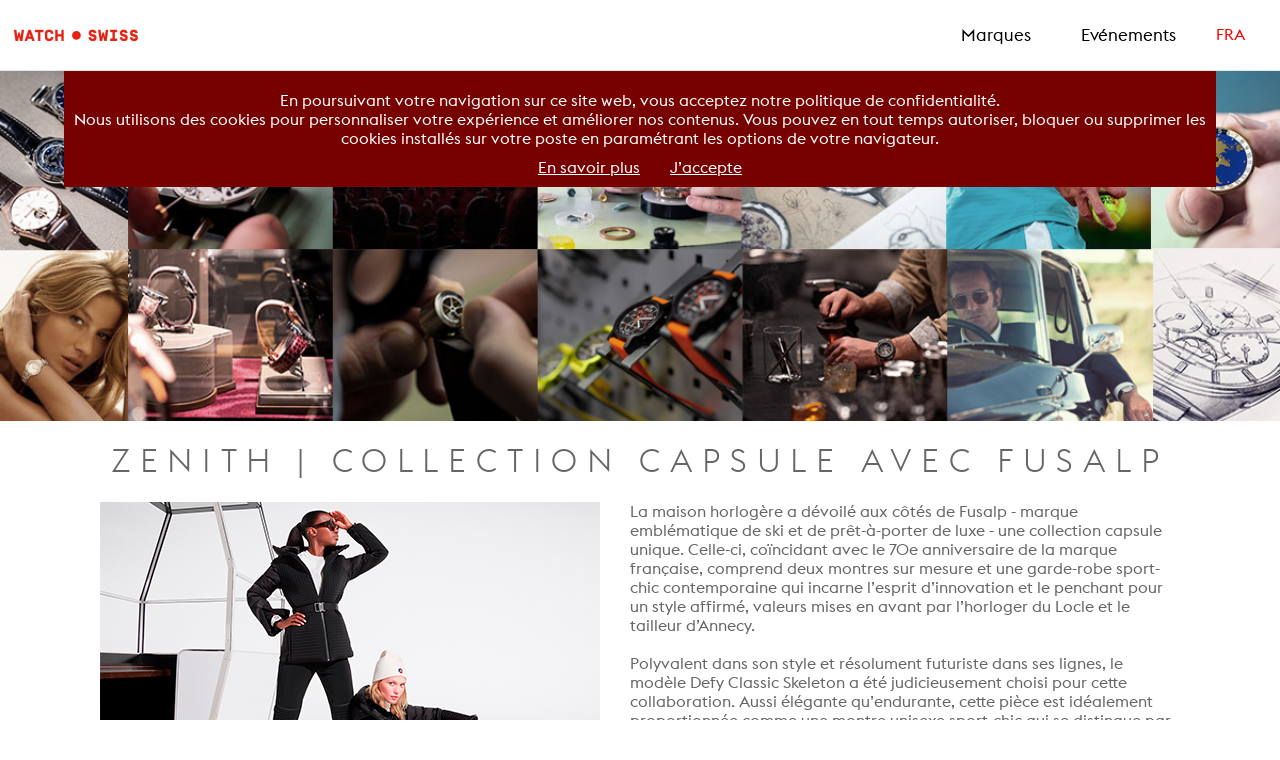

--- FILE ---
content_type: text/html
request_url: http://www.watch.swiss/fre/324-zenith-collection-capsule-avec-fusalp.html
body_size: 7214
content:
<!doctype html>
<html class="no-js" lang="en">
<head>
<meta charset="utf-8">
<title>Watch.swiss</title>
<!-- Google Tag Manager -->
<script>(function(w,d,s,l,i){w[l]=w[l]||[];w[l].push({'gtm.start':
new Date().getTime(),event:'gtm.js'});var f=d.getElementsByTagName(s)[0],
j=d.createElement(s),dl=l!='dataLayer'?'&l='+l:'';j.async=true;j.src=
'https://www.googletagmanager.com/gtm.js?id='+i+dl;f.parentNode.insertBefore(j,f);
})(window,document,'script','dataLayer','GTM-MGF2P3N');</script>
<!-- End Google Tag Manager -->

<!-- CSS Code -->
<link href='/css/euclidflex.css' rel='stylesheet' type='text/css' />
<link rel="stylesheet" href="css/styles.css?v=1.5.3">
<!-- viewport -->
<meta name="viewport" content="width=device-width" />
<!-- JS Code -->
<script src="js/jquery.min.js"></script>
<script src="js/parallax.js"></script>
<script src="js/dropdown.js"></script>


<script type="text/javascript">
jQuery(document).ready(function($){


});
</script>
</head>

<body>

<!-- Google Tag Manager (noscript) -->
<noscript><iframe src="https://www.googletagmanager.com/ns.html?id=GTM-MGF2P3N"
height="0" width="0" style="display:none;visibility:hidden"></iframe></noscript>
<!-- End Google Tag Manager (noscript) -->


<script src="js/cookiechoices.js?v=1.4"></script>

	<script>document.addEventListener('DOMContentLoaded', function(event){cookieChoices.showCookieConsentBar('En poursuivant votre navigation sur ce site web, vous acceptez notre politique de confidentialité.<br>Nous utilisons des cookies pour personnaliser votre expérience et améliorer nos contenus. Vous pouvez en tout temps autoriser, bloquer ou supprimer les cookies installés sur votre poste en paramétrant les options de votre navigateur.', 'J’accepte', 'En savoir plus', 'https://watch.swiss/fre/legal-notice.html');});</script>


<header>
	<a href="homepage.html"><img class="logo_watch-swiss" src="img/logo.png" width="150" height="30" alt="WATCH•SWISS" /> </a>

		<div id="menu-ws">
        <ul>
          <li><a href="#" class="red">FRA</a>
            <ul>
              	                
                <li><a href="/eng/324-zenith-collection-capsule-avec-fusalp.html"> English</a></li>                                <li><a href="/zht/324-zenith-collection-capsule-avec-fusalp.html"> 繁體中文</a></li>				<li><a href="/zhs/324-zenith-collection-capsule-avec-fusalp.html"> 简体中文</a></li>				<li><a href="/jpn/324-zenith-collection-capsule-avec-fusalp.html"> 日本語</a></li>            </ul>
          </li>      
        </ul>
        </div>
	

<style>


</style>

<script>
function TopnavFunction() {
  var x = document.getElementById("Topnav");
  if (x.className === "topnav") {
    x.className += " responsive";
  } else {
    x.className = "topnav";
  }
}
</script>

<div class="topnav" id="Topnav">
  
  <a class="nav-item" href="events.html">Evénements</a>
  <a class="nav-item" href="https://brands.watch.swiss/fre/presentation.html">Marques</a>
	  
  
  <a class="nav-lang" href="/eng/324-zenith-collection-capsule-avec-fusalp.html"> English</a><a class="nav-lang" href="/fre/324-zenith-collection-capsule-avec-fusalp.html"> Français</a><a class="nav-lang" href="/zht/324-zenith-collection-capsule-avec-fusalp.html"> 繁體中文</a><a class="nav-lang" href="/zhs/324-zenith-collection-capsule-avec-fusalp.html"> 简体中文</a><a class="nav-lang" href="/jpn/324-zenith-collection-capsule-avec-fusalp.html"> 日本語</a>  <a href="javascript:void(0);" class="icon" onclick="TopnavFunction()">
    <i class="fa fa-bars">≡</i>
  </a>
</div>
	
	
	
	
	
	
		<!--
        <div id="MainMenu">
            <label for="show-menu" class="show-menu">≡</label>
            <input type="checkbox" id="show-menu" />
            <ul id="menu">
            	                <li><a href="/eng/blog-article.html"> English</a></li>
                <li><a class="red"href="/fre/blog-article.html"> Français</a></li>
                <li><a href="/zht/blog-article.html"> 中文</a></li>
                           </ul>        
        </div>
        -->
        
        

</header>


<div class="container">
    <div class="bg-intro bg-blog"></div>
    
	
    <div id="content">
		<div id="BlogPage">
	
		
	
    <h1>Zenith | Collection Capsule avec Fusalp</h1>
    	<div id="BlogContent">
            <div id="BlogPictureContent">
			<img src="picture-blog-324.jpeg" width="100%" height="100%" />
            <br /><div id="picture-legend" style="font-style: italic; font-size:11px; text-align:left;"></div>
			</div>
        </div>
        <div id="TextContent" style="text-align:left;">
            <p>La maison horlog&egrave;re a d&eacute;voil&eacute; aux c&ocirc;t&eacute;s de Fusalp - marque embl&eacute;matique de ski et de pr&ecirc;t-&agrave;-porter de luxe - une collection capsule unique. Celle-ci, co&iuml;ncidant avec le 70e anniversaire de la marque fran&ccedil;aise, comprend deux montres sur mesure et une garde-robe sport-chic contemporaine qui incarne l&rsquo;esprit d&rsquo;innovation et le penchant pour un style affirm&eacute;, valeurs mises en avant par l&rsquo;horloger du Locle et le tailleur d&rsquo;Annecy.<br /><br />Polyvalent dans son style et r&eacute;solument futuriste dans ses lignes, le mod&egrave;le Defy Classic Skeleton a &eacute;t&eacute; judicieusement choisi pour cette collaboration. Aussi &eacute;l&eacute;gante qu&rsquo;endurante, cette pi&egrave;ce est id&eacute;alement proportionn&eacute;e comme une montre unisexe sport-chic qui se distingue par son cadran sym&eacute;trique ajour&eacute;. <br /><br />Limit&eacute;e &agrave; 300 pi&egrave;ces dans sa version en c&eacute;ramique noire et &agrave; 100 pi&egrave;ces en c&eacute;ramique blanche, la montre Defy Classic Skeleton Fusalp pr&eacute;sente un nouveau cadran. Ce dernier r&eacute;v&egrave;le une profondeur et des contrastes saisissants, mis en valeur par un niveau inf&eacute;rieur ajour&eacute; de couleur or rose et entour&eacute; d&rsquo;un anneau dans les tons tricolores bleu, rouge et blanc, clin d&rsquo;&oelig;il &agrave; l&rsquo;origine fran&ccedil;aise de la maison et un &eacute;l&eacute;ment de design r&eacute;current dans ses cr&eacute;ations recherch&eacute;es.</p>
        </div>
	<div style="clear:both; text-align:left; padding-top:20px;">Publié le 08.01.2023</div>	
	<div id="btBackNews"><a href="blog.html">Retour aux news</a></div>  	
	</div>
    </div>	

</div>

<footer>
<div>
	<a href="https://www.youtube.com/channel/UCn2y_EBCNd5JOqRVqSvYYKw/videos" target="_blank"><img src="/img/youtube.jpg" height="30px" />&nbsp;</a>
	<a href="https://www.facebook.com/watch.swiss.official/" target="_blank"><img src="/img/facebook.jpg" height="30px" />&nbsp;</a>
	<a href="https://www.instagram.com/watch.swiss.official/" target="_blank"><img src="/img/instagram.jpg" height="30px" />&nbsp;</a>
</div>

<p>
<a href="http://www.fhs.swiss" target="_blank">© Federation of the Swiss watch industry FH 2016 - 2026 All rights reserved</a><br><img src="/img/contact_adr.jpg" width="85" height="9" class="contactAdr" />
</p></footer>
</body>

</html>

--- FILE ---
content_type: text/css
request_url: http://www.watch.swiss/css/euclidflex.css
body_size: 4023
content:
/* euclidflex-100 - latin */
@font-face {
  font-family: 'EuclidFlex';
  font-style: normal;
  font-weight: 100;
  src: url('/fonts/euclidflex/EuclidFlex-Ultralight-WebXL.eot'); /* IE9 Compat Modes */
  src: local('euclidflex Ultralight'), local('euclidflex-Ultralight'),
       url('/fonts/euclidflex/EuclidFlex-Ultralight-WebXL.eot?#iefix') format('embedded-opentype'), /* IE6-IE8 */
       url('/fonts/euclidflex/EuclidFlex-Ultralight-WebXL.woff2') format('woff2'), /* Super Modern Browsers */
       url('/fonts/euclidflex/EuclidFlex-Ultralight-WebXL.woff') format('woff'), /* Modern Browsers */
       url('/fonts/euclidflex/EuclidFlex-Ultralight-WebXL.ttf') format('truetype'), /* Safari, Android, iOS */
       url('/fonts/euclidflex/EuclidFlex-Ultralight-WebXL.svg#euclidflex') format('svg'); /* Legacy iOS */
}

/* euclidflex-300 - latin */
@font-face {
  font-family: 'EuclidFlex';
  font-style: normal;
  font-weight: 300;
  src: url('/fonts/euclidflex/EuclidFlex-Light-WebXL.eot'); /* IE9 Compat Modes */
  src: local('euclidflex Light'), local('euclidflex-Light'),
       url('/fonts/euclidflex/EuclidFlex-Light-WebXL.eot?#iefix') format('embedded-opentype'), /* IE6-IE8 */
       url('/fonts/euclidflex/EuclidFlex-Light-WebXL.woff2') format('woff2'), /* Super Modern Browsers */
       url('/fonts/euclidflex/EuclidFlex-Light-WebXL.woff') format('woff'), /* Modern Browsers */
       url('/fonts/euclidflex/EuclidFlex-Light-WebXL.ttf') format('truetype'), /* Safari, Android, iOS */
       url('/fonts/euclidflex/EuclidFlex-Light-WebXL.svg#euclidflex') format('svg'); /* Legacy iOS */
}

/* euclidflex-regular - latin */
@font-face {
  font-family: 'EuclidFlex';
  font-style: normal;
  font-weight: 400;
  src: url('/fonts/euclidflex/EuclidFlex-Regular-WebXL.eot'); /* IE9 Compat Modes */
  src: local('euclidflex'), local('euclidflex-Regular'),
       url('/fonts/euclidflex/EuclidFlex-Regular-WebXL.eot?#iefix') format('embedded-opentype'), /* IE6-IE8 */
       url('/fonts/euclidflex/EuclidFlex-Regular-WebXL.woff2') format('woff2'), /* Super Modern Browsers */
       url('/fonts/euclidflex/EuclidFlex-Regular-WebXL.woff') format('woff'), /* Modern Browsers */
       url('/fonts/euclidflex/EuclidFlex-Regular-WebXL.ttf') format('truetype'), /* Safari, Android, iOS */
       url('/fonts/euclidflex/EuclidFlex-Regular-WebXL.svg#euclidflex') format('svg'); /* Legacy iOS */
}

/* euclidflex-500 - latin */
@font-face {
  font-family: 'EuclidFlex';
  font-style: normal;
  font-weight: 500;
  src: url('/fonts/euclidflex/EuclidFlex-Medium-WebXL.eot'); /* IE9 Compat Modes */
  src: local('euclidflex Medium'), local('euclidflex-Medium'),
       url('/fonts/euclidflex/EuclidFlex-Medium-WebXL.eot?#iefix') format('embedded-opentype'), /* IE6-IE8 */
       url('/fonts/euclidflex/EuclidFlex-Medium-WebXL.woff2') format('woff2'), /* Super Modern Browsers */
       url('/fonts/euclidflex/EuclidFlex-Medium-WebXL.woff') format('woff'), /* Modern Browsers */
       url('/fonts/euclidflex/EuclidFlex-Medium-WebXL.ttf') format('truetype'), /* Safari, Android, iOS */
       url('/fonts/euclidflex/EuclidFlex-Medium-WebXL.svg#euclidflex') format('svg'); /* Legacy iOS */
}

/* euclidflex-700 - latin */
@font-face {
  font-family: 'EuclidFlex';
  font-style: normal;
  font-weight: 700;
  src: url('/fonts/euclidflex/EuclidFlex-Bold-WebXL.eot'); /* IE9 Compat Modes */
  src: local('euclidflex Bold'), local('euclidflex-Bold'),
       url('/fonts/euclidflex/EuclidFlex-Bold-WebXL.eot?#iefix') format('embedded-opentype'), /* IE6-IE8 */
       url('/fonts/euclidflex/EuclidFlex-Bold-WebXL.woff2') format('woff2'), /* Super Modern Browsers */
       url('/fonts/euclidflex/EuclidFlex-Bold-WebXL.woff') format('woff'), /* Modern Browsers */
       url('/fonts/euclidflex/EuclidFlex-Bold-WebXL.ttf') format('truetype'), /* Safari, Android, iOS */
       url('/fonts/euclidflex/EuclidFlex-Bold-WebXL.svg#euclidflex') format('svg'); /* Legacy iOS */
}

--- FILE ---
content_type: text/css
request_url: http://www.watch.swiss/fre/css/styles.css?v=1.5.3
body_size: 16358
content:
body{
	margin:0;
	padding:0;
	font-family: 'EuclidFlex';
	color:#666666;
	font-size:1em;
}

header {
	height:50px;
	border-bottom:1px solid #e5e5e5;
	max-width:100%;
	margin:0 auto;
	padding-top:20px;
	/*position:relative;*/
}

footer {
	clear:both;
	margin-top:30px;
	margin-bottom:10px;
	text-align:center;
	font-size:12px;
}

footer a {
	color:#666666;
	text-decoration:none;
}


.logo_watch-swiss {
	float:left;
	border:none;
}


/* Top NAV */
.topnav {
  overflow: hidden;
  background-color: #fff;
	max-width:300px;
	float:right;
  
}

.topnav a {
  float: right;
  display: block;
  color: black;
  text-align: left;
  padding: 5px 25px;
  text-decoration: none;
  font-size: 17px;
}

.topnav a:hover {
  color: red;
}
/*
.topnav a.active {
  background-color: #04AA6D;
  color: white;
}
*/
.topnav .icon {
  display: none;
}
	
.topnav a.nav-lang {
  display: none;
}


@media screen and (max-width: 700px) {
  .topnav a {display: none;}
  .topnav a.icon {
    float: right;
    display: block;
	  color:black;
	  padding-top:0;
	  margin-top:0;
	  font-size:26px;
  }
}

@media screen and (max-width: 700px) {
  .topnav.responsive {position: absolute; right:0; min-width:250px;  background: rgba(255, 255, 255, 0.9);}
  .topnav.responsive .icon {
    position: absolute;
    right: 0;
    top: 0;

  }
  .topnav.responsive a {
    float: none;
    display: block;
	  
  }
  .topnav.responsive a:first-child {
    margin-top:50px;
  }


  .topnav.responsive a.last {
    padding-bottom:10px;
	  border-bottom:1px solid #ccc;
  }


	#menu-ws {
		display:none;
	}
}




/* NEW MENU */
#menu-ws ul {
 margin:0;
 padding:0;
 list-style-type:none;
 text-align:center;
}
#menu-ws li {
 float:right;
 margin:auto;
 padding:0;
 background-color:#FFF; 
}
#menu-ws li a {
 display:block;
 width:auto;
 color:#000;
 text-decoration:none;
 padding:5px 15px;
}
#menu-ws li:first-child a {
 width:auto;
 margin-right:20px;

}
#menu-ws li a:hover {
 color:#F00;
}
 
#menu-ws ul li ul {
 display:none;
}
#menu-ws ul li:hover ul {
 display:block;
 position:absolute;
 top:50px;
 right:0px;
 width:auto;
 max-width:200px;
 text-align:right;
}
#menu-ws li:hover ul li {
 float:none;
}
#menu-ws li a.red {
	color:#F00;
}




#MenuList a:last-child {
	border:1px solid #ccc;
}

/* MENU */
#MainMenu {
	height:35px;
	width:auto;
	margin:0 50px;
	float:right;

}

#MainMenu ul {
	/*background: #2f3036;*/
	list-style-type:none;
	margin:0;
	padding:0;
	z-index:1000;
}

/*Create a horizontal list with spacing*/
#MainMenu li {
	display:inline-block;
	float: left;
	margin-right: 1px;
}

/*Style for menu links*/
#MainMenu li a {
	display:block;
	width:auto;
	height: 35px;
	text-align: center;
	line-height: 35px;
	font-size:14px;
	font-weight:500;
	/*font-weight:bold;*/
	text-decoration:none;
	color: #000;
	padding:0 35px;
}

#MainMenu li a.red {
	color:#F00;
}

/*Hover state for top level links*/
#MainMenu li:hover a {
	/*background: #FFF;*/
}

#MainMenu .show-menu {
	text-decoration: none;
	color: #fff;
	text-align: center;
	padding: 10px 0;
	display: none;
}

/*Hide checkbox*/
#MainMenu input[type=checkbox]{
    display: none;

}

/*Show menu when invisible checkbox is checked*/
#MainMenu input[type=checkbox]:checked ~ #menu{
    display: block;
}

#menu .item-mobile {
	display:none;
}

/* FIN MENU */

.container {
	max-width:100%;
	margin:0 auto;
	padding:0;
}

.bg-intro{
  width: 100%;
  height: 100%;
  min-height:350px;
  background-position: top center;
  background-size: cover;
}

.bg-title{
  width: 100%;
  height: 100%;
  min-height:350px;
  background-position: top center;
  background-size: cover;
  margin-top:80px;
}

.nobg-title{
  width: 100%;
  height: 100%;
  margin-top:50px;
}

/*       BACKGROUND BLOG       */
.bg-blog {
	background-image:url(../img/bg_intro_blog.jpg);
}

/*       BACKGROUND LA SUISSE       */
.bg-lasuisse {
	background-image:url(../img/bg_intro_lasuisse.jpg);
}
.lasuisse-01a {
	background-image:url(../img/lasuisse-01a.jpg);
}
.lasuisse-01b {
	background-image:url(../img/lasuisse-01b.jpg);
}
.lasuisse-01c {
	background-image:url(../img/lasuisse-01c.jpg);
}
.lasuisse-01d {
	background-image:url(../img/lasuisse-01d.jpg);
}


/*       BACKGROUND LA SWISSMADE       */
.bg-swissmade {
	background-image:url(../img/bg_intro_swissmade.jpg);
}
.swissmade-02a {
	background-image:url(../img/swissmade-02a.jpg);
}
.swissmade-02b {
	background-image:url(../img/swissmade-02b.jpg);
}


/*       BACKGROUND HISTOIRE       */
.bg-history {
	background-image:url(../img/bg_intro_history.jpg);
}


/*       BACKGROUND DESIGN       */
.bg-design {
	background-image:url(../img/bg_intro_design.jpg);
}

.design-04a {
	background-image:url(../img/design-04a.jpg);
}
.design-04b {
	background-image:url(../img/design-04b.jpg);
}
.design-04c {
	background-image:url(../img/design-04c.jpg);
}
.design-04d {
	background-image:url(../img/design-04d.jpg);
}
.design-04e {
	background-image:url(../img/design-04e.jpg);
}


/*       BACKGROUND FABRICATION       */
.bg-fabrication {
	background-image:url(../img/bg_intro_fabrication.jpg);
}
.fabrication-05a {
	background-image:url(../img/fabrication-05a.jpg);
}
.fabrication-05b {
	background-image:url(../img/fabrication-05b.jpg);
}
.fabrication-05c {
	background-image:url(../img/fabrication-05c.jpg);
}
.fabrication-05d {
	background-image:url(../img/fabrication-05d.jpg);
}


/*       BACKGROUND PRECISION       */
.bg-precision {
	background-image:url(../img/bg_intro_precision.jpg);
}

.precision-06a {
	background-image:url(../img/precision-06a.jpg);
}
.precision-06b {
	background-image:url(../img/precision-06b.jpg);
}
.precision-06c {
	background-image:url(../img/precision-06c.jpg);
}
.precision-06d {
	background-image:url(../img/precision-06d.jpg);
}
.precision-06e {
	background-image:url(../img/precision-06e.jpg);
}


/*       BACKGROUND COMPLICATIONS       */
.bg-complications {
	background-image:url(../img/bg_intro_complications.jpg);
}

.complications-07a {
	background-image:url(../img/complications-07a.jpg);
}
.complications-07b {
	background-image:url(../img/complications-07b.jpg);
}
.complications-07c {
	background-image:url(../img/complications-07c.jpg);
}
.complications-07d {
	background-image:url(../img/complications-07d.jpg);
}
.complications-07e {
	background-image:url(../img/complications-07e.jpg);
}




/*   ART STYLE   */
.grid-2-1 {
	width: 45%;
	display:inline-block;
	vertical-align:top;
	position:relative;
}
.desc-grid-2-1 {
	background-color:#FFF;
	opacity: 0.90;
	margin-right:20px;
	margin-left:20px;
	padding:10px;
	border:1px solid #CCC;
	position:absolute;
	margin-top:10px;
	z-index:1000;
}
	

.bg-title-medium{
  height: auto;
  min-height:350px;
  background-position: top center;
  background-size: cover;
  margin:80px 10px 20px 10px;
}

.title-section-medium {
	width:80%;
	background-color:#FFF;
	margin-top:-100px;
	margin-left:auto;
	margin-right:auto;
	padding:5px 10px 0 10px;
	display:inline-block;
}
.title-section-medium H1 {
	font-size:24px;
}


.art-01 {
	background-image:url(../img/art-01.jpg);
}
.art-02 {
	background-image:url(../img/art-02.jpg);
}
.art-03 {
	background-image:url(../img/art-03.jpg);
}
.art-04 {
	background-image:url(../img/art-04.jpg);
}
.art-05 {
	background-image:url(../img/art-05.jpg);
}

.material-01 {
	background-image:url(../img/material-01.jpg);
}
.material-02 {
	background-image:url(../img/material-02.jpg);
}
.material-03 {
	background-image:url(../img/material-03.jpg);
}
.material-04 {
	background-image:url(../img/material-04.jpg);
}

.function-01 {
	background-image:url(../img/function-01.jpg);
}
.function-02 {
	background-image:url(../img/function-02.jpg);
}
.function-03 {
	background-image:url(../img/function-03.jpg);
}
.function-04 {
	background-image:url(../img/function-04.jpg);
}
.function-05 {
	background-image:url(../img/function-05.jpg);
}
.function-06 {
	background-image:url(../img/function-06.jpg);
}


.bg-events {
	background-image:url(../img/bg_intro_events.jpg);
}
.events-01 {
	background-image:url(../img/events-01.jpg);
}

.intro {
	text-align:center;
	max-width:1000px;
	width:90%;
	margin:0 auto;
	padding-bottom:40px;
	
}

H1 {
	font-weight:300;
	text-transform: uppercase;
	letter-spacing: 0.3em;
}

.parallax-container {
	min-height:400px;
	margin:0 auto;
	padding-top:200px;
}


.parallax-content-left,
.parallax-content-right {
	background-color:#666666;
	width:450px;
	color:#EEE;
}

.parallax-content-left {
	margin-left:5%;
	float:left;
}

.parallax-content-right {
	margin-right:5%;
	float:right;
}

#content {
	max-width:85%;
	width:auto;
	text-align:center;
	margin:0 auto;
}

#content .title {
	text-decoration:underline;
	font-size:1em;
	margin-top:20px;
}

#content h3 {
	font-weight:400;
	text-transform: uppercase;
	text-decoration:underline;
	letter-spacing: 0.2em;
	font-size:18px;
	margin:50px 0;
}

#content h5 {
	font-weight:700;
	font-size:1em;
	margin:40px 0 10px 0;
}

#content a {
	text-decoration:none;
	color:#666666;
}

.title-section {
	width:80%;
	background-color:#FFF;
	margin-top:-50px;
	margin-left:auto;
	margin-right:auto;
	padding-top:5px;
}

.title-section H1 {
	font-weight:300;
	text-transform: uppercase;
	letter-spacing: 0.3em;
	padding:15px;
}
	
	
.txt-section {
	width:80%;
	text-align:left;
	margin:20px auto;
}

.grid-events {
	display:inline-block;
	width:32%;
	margin:10px 5px;
	vertical-align:top;
}	

.grid-events-content {
	text-align:left;
	max-width:500px;
	width:auto;
	margin:10px auto;
}

.grid-events-content HR {
	border:1px solid #CCC;
}

.grid-events-info {
	display:inline-block;
	width:45%;
	margin:10px 5px;
	vertical-align:top;
	text-align:left;
}

.grid-item {	
	display:inline-block;
	width:24%;
	margin:10px 5px;
	vertical-align:top;
}

.grid-item-content {
	text-align:left;
	max-width:390px;
	width:auto;
	margin:10px auto;
}

.grid-item img,
.grid-events img {
	max-width: 100%;
    height: auto;
}

#content .grid-item-content H3,
#content .grid-events-content H3 {
	text-align:left;
	font-weight:500;
	font-size:18px;
	text-decoration:none;
	margin:10px 0 20px 0;
}

.ZoneMoreInfo {
	border-top:2px solid #CCC;
}

.div_bloc {	
	text-align:left;	
	height:auto;
	white-space:nowrap;
}



.div_bloc .bloc {
	padding:10px;
	margin:0 10px;
	min-width:200px;
	width:auto;
	display:inline-block;
	vertical-align:middle;
	text-align:left;
	font-size:22px;
}

.div_bloc .bloc-bottom {
	vertical-align:bottom;
}

.div_bloc .txt {
	white-space:normal;
	width:auto;
	max-width:75%;
}

.data-unit {
	background-color:#548dd4;
	width:380px;
	color:#FFF;
	text-align:center;
	font-size:60px;
	padding-top:20px;
	padding-bottom:20px;
}


article{
	padding:20px;
}

article H1 {
	margin-top:0;
	font-weight:400;
	text-transform: uppercase;
	letter-spacing: 0.3em;
}

article a {
	color:#FFF;
	text-decoration:none;
	border:none;
}

#BlogContent {
	float:left;
	margin-right:30px;
}

#TextContent a{
	color:#a00
}

#btBackNews a {
	color:#FFF;
	background-color:#d33333;
	display:inline-block;
	width:auto;
	padding:10px 15px;
	border-radius: 8px;
	margin-top:20px;
}

#BlogPage {
	max-width:1080px;
	width:auto;
	margin:auto;
	
}

.NumPage {
	font-size:22px;
	margin-left:15px;
	margin-right:15px;
}

.Page {
	margin-top:20px;
    margin-bottom:10px;
    text-align:center;
}

.Page a {
	font-weight:300;
    color:#4B575F;
    margin:0 3px;
}

.PageSelect {
    font-weight:700;
}

.navpage { display:inline-block; margin:2px 5px;}

.button {
    color: #FFF;
    background-color: #d33333;
    display: inline-block;
    width: auto;
    padding: 10px 15px;
    border-radius: 8px;
    margin-top: 20px;
}

/*DIVERS*/
.slideBoxContentSingle {
	display:none;
}

.slideBoxTitleSingle {
	cursor:pointer;
}

/*TITRE*/
H1,
.intro H1,
.title-section H1 {
	font-size:32px;
}

/* Flèches */
.arrow {
	background-image:url(../img/arrow_bottom.png);
	background-repeat:no-repeat;
	background-position:bottom center;
}

/* COLORS */
.red {
	color:#F00;
}
	

.clear {
	clear:both;
}

@media (max-width: 1550px){	
	.grid-item {	
		width:32%;
		min-width:300px;
		
	}
	
	.col-txt {
	font-size:20px;
	}
	
}


@media (max-width: 1150px){
	#content {
		max-width:95%;
	}
	
	.grid-events {	
		width:48%;
		min-width:300px;
		
	}

	.grid-item {	
		width:48%;	
	}
	
	H1,
	.intro H1,
	.title-section H1 {
		font-size:28px;
	}
	
	.title-section-medium H1 {
		font-size:20px;
	}
	
	.col-txt {
		font-size:18px;
	}
	
	.div_bloc .txt {
		max-width:65%;
	}
	
	
	
}

@media (max-width: 950px){
	.div_bloc .txt {
		max-width:60%;
	}
	#BlogContent img {
		max-width:400px;

	}
	
}

@media (max-width: 800px){
	
	.parallax-content-left,
	.parallax-content-right {
		max-width:450px;
		width:90%;
		
	}
	
	.parallax-content-left {

	}
	
	.parallax-content-right {

	}
	
	H1,
	.intro H1,
	.title-section H1 {
		font-size:26px;
	}
	
	.title-section H1 {
		padding:10px;
	}
	
	.title-section-medium H1 {
		font-size:16px;
	}
	
	.col-txt {
		font-size:16px;
		padding:0;
		min-width:100%;
		display:block;
	}
	
	.col-img {
		padding:0;
		min-width:100%;
		text-align:center;
	}
	
	.grid-events {	
		width:auto;
	}
	
	.grid-events-info {
		width:95%;
	}
	
	.grid-2-1{
	  width: 100%;
	}
	
	.title-section-medium H1 {
		font-size:24px;
	}
	
	.div_bloc .bloc {
		display:block;
		text-align:center;
		max-width:100%;
	}
	
	.div_bloc .txt {
		padding-bottom:50px;
		padding-top:0px;
	}
	
	.data-unit { width:100%;}
	
}

@media (max-width: 700px) {
	.title-section,
	.txt-section {
		width:90%;
	}
	
	.grid-item {	
		width:auto;
	}
	
	H1,
	.intro H1,
	.title-section H1 {
		font-size:22px;
		letter-spacing: 0.15em;
	}
	
	#menu-ws li:first-child a {
	 margin-right:0px;
	}
	
	#BlogContent {
		float:none;
		margin-right:0;
	}
	
	#BlogPictureContent {
		max-width:100%;
		/*padding:0 10px;
		margin:0 auto;*/
		display: block;
		margin-bottom:20px;
		margin-left:auto;
		margin-right:auto;
	}
	
	#BlogPictureContent img {
		max-width:100%;
	}
	
}


@media (max-width: 600px) {
	
	header {
		height:40px;
		padding-top:10px;
	}
	
	#MainMenu {
		max-width:600px;
		width:100%;
		text-align:right;
		margin:0;
		float:none;
	}
	
	#MainMenu ul {
		position:absolute;
		top:50px;
	}
	
	#MainMenu #menu {
		display: none;	
		margin-top:0px;
		width:100%;
	}
	
	#MainMenu li a {
		color:#FFF;
		width:auto;
		display:inline-block;
	}

	#MainMenu ul li, #MainMenu li {
		width: 100%;
		display:block;
		border-bottom:1px solid #FFF;
		text-align:center;
		padding:0;
		background-color:#666666;
	}
	
	#menu .item-mobile {
		display:block;
	}

	#MainMenu .show-menu {
		display:block;
		position:absolute;
		top:10px;
		right:10px;
		font-size:25px;
		font-weight:500;
		padding:0;
		margin:0;
		text-align:center;
		width:30px;
		height:30px;
		line-height: 30px;
		background-color:#FFF;
		color:#2f3036;
		border:1px solid #2f3036;
		
	}
	
	#menu-ws ul li:hover ul {
	 top:40px;
	}
	
	H1,
	.intro H1,
	.title-section H1 {
		font-size:20px;
		letter-spacing: 0.15em;
	}
	
	.title-section-medium H1 {
		font-size:20px;
	}
}



@media (max-width: 410px){
	body{
		min-width:330px;
		/*min-width:390px;*/
	}
	
	.grid-item {	
		max-width:390px;
		min-width:260px;
	}
	
	H1,
	.intro H1,
	.title-section H1 {
		font-size:18px;
		letter-spacing: 0.15em;
	}
	
	.title-section H1 {
		padding:5px;
	}
	
	.title-section-medium H1 {
		font-size:16px;
	}
	
}




--- FILE ---
content_type: application/javascript
request_url: http://www.watch.swiss/fre/js/dropdown.js
body_size: 451
content:
// JavaScript Document
function slideBoxSingle()
{
	$(".slideBoxContentSingle").addClass('hidden');
	
	$(".slideBoxTitleSingle").click( function () {
		var obj = $(this).closest('.slideBoxSingle').find('.slideBoxContentSingle');
		if (obj.css('display') == 'none') var show = 1;
		else show = 0;
		$('.slideBoxContentSingle').slideUp('slow'); //Remonter toutes les boîtes !
		if (show) {obj.slideDown('slow');}
		
		return false;
	});
}